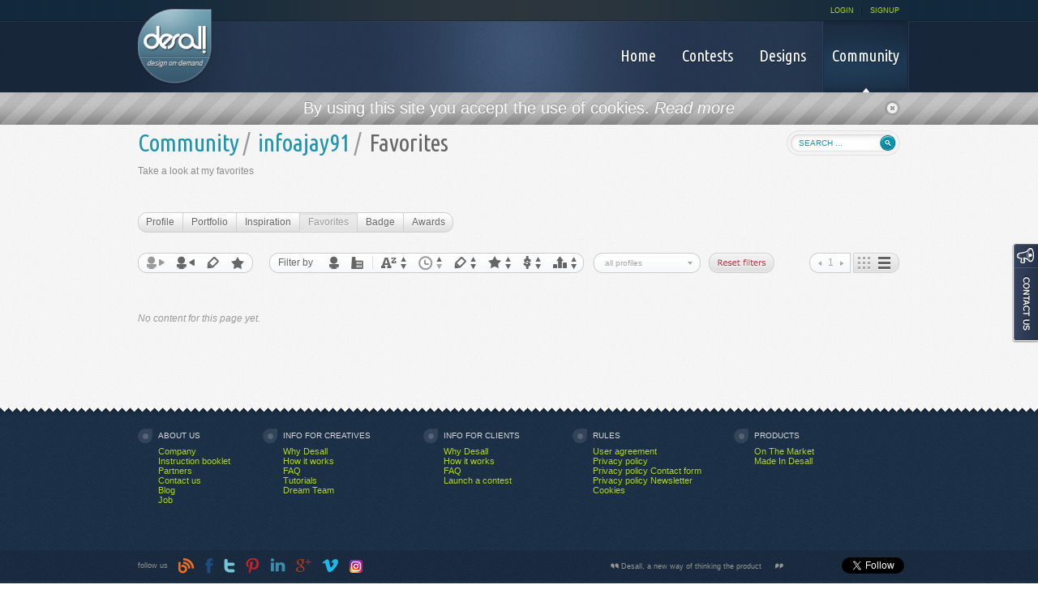

--- FILE ---
content_type: text/html; charset=UTF-8
request_url: https://desall.com/User/infoajay91/Favorites
body_size: 5452
content:
<!DOCTYPE html PUBLIC "-//W3C//DTD XHTML 1.0 Transitional//EN" "http://www.w3.org/TR/xhtml1/DTD/xhtml1-transitional.dtd">
<html xmlns = "http://www.w3.org/1999/xhtml" xml:lang = "en" lang = "en">
  <head>
    <meta http-equiv = "Content-Type" content = "text/html; charset=UTF-8" />
    <meta http-equiv = "X-UA-Compatible" content = "IE=edge" />
    
    
    <meta property="og:title" content="infoajay91 on Desall" />
    <meta property = "og:type" content = "" />
    <meta property="og:url" />
    <meta property="og:image" content="http://desall.com/desall/img/user_200.png" />
    <meta property = "og:site_name" content = "Desall.com" />
    <meta property="og:description" />
    <title>Desall.com - Design on Demand</title>
    <link rel = "shortcut icon" href = "https://www.desall.com/favicon.ico" />
    <link rel = "stylesheet" type = "text/css" href = "/desall/css/fonts.css" media = "all" />
    <link rel = "stylesheet" type = "text/css" href = "/desall/css/reset.css" media = "all" />
    <!-- JQUERY UI THEME -->
    <link type = "text/css" href = "/desall/css/smoothness/jquery-ui-1.8.17.custom.css" rel = "Stylesheet" />
    <!-- TOOLTIP CSS -->
    <link type = "text/css" href = "/desall/css/tipTip.css" rel = "Stylesheet" />
    <!-- PRETTYPHOTO CSS -->
    <link rel = "stylesheet" href = "/desall/css/prettyPhoto.css" type = "text/css" media = "screen" title = "prettyPhoto main stylesheet" charset = "utf-8" />
    <!-- MAIN CSS -->
    <link rel = "stylesheet" type = "text/css" href = "/desall/css/main.css?v=3" media = "all" />
    <!-- CALENDAR CSS -->
    <link rel = "stylesheet" type = "text/css" href = "/desall/css/datepicker.css" media = "all" />
    <link rel = "stylesheet" type = "text/css" href = "/desall/css/altera.css?v=4" media = "all" />
    <link rel = "stylesheet" type = "text/css" href = "/desall/css/mobile.css" media = "handheld, only screen and (max-width: 480px), only screen and (max-device-width: 480px)" />
    <!-- [if gte IE 8]>
		<link rel="stylesheet" type="text/css" href="/desall/css/ie.css" media="all" />
	<![endif] -->
    <!-- [if gte IE 9]>
		<link rel="stylesheet" type="text/css" href="/desall/css/ie.css" media="all" />
	<![endif] -->
    <link rel="stylesheet" type="text/css" href="/WebObjects/DSLContest.woa/Frameworks/Ajax.framework/WebServerResources/modalbox.css"/>
<link rel="stylesheet" type="text/css" href="/WebObjects/DSLContest.woa/Contents/WebServerResources/modalbox.css"/>
<script type = "text/javascript" src = "/desall/js/jquery.js">
    </script>
    <script type = "text/javascript" src = "/desall/js/jquery-ui-1.8.17.custom.min.js">
    </script>
    <script type = "text/javascript" src = "/desall/js/custom_form_elements.js">
    </script>
    <script type = "text/javascript" src = "/desall/js/jquery.tipTip.minified.js">
    </script>
    <!-- SLIDER JS -->
    <script type = "text/javascript" src = "/desall/js/slides.min.jquery.js">
    </script>
    <script type = "text/javascript" src = "/desall/js/main.js?v=2">
    </script>
    <script type = "text/javascript" src = "/desall/js/jquery.pikachoose.full.js">
    </script>
    <script src = "/desall/js/jquery.prettyPhoto.js" type = "text/javascript" charset = "utf-8">
    </script>
    <script type = "text/javascript" src = "/desall/js/jquery.placeholder.js">
    </script>
    <script type = "text/javascript" src = "/desall/js/charcount.js">
    </script>
    <script type = "text/javascript" src = "/desall/js/jquery.cycle.all.latest.js">
    </script>
    <script type = "text/javascript">
      jQuery(function() {
      	jQuery('input, textarea').placeholder();
      });
    </script>
    <script type = "text/javascript">
      (function(i,s,o,g,r,a,m){i['GoogleAnalyticsObject']=r;i[r]=i[r]||function(){
      (i[r].q=i[r].q||[]).push(arguments)},i[r].l=1*new Date();a=s.createElement(o),
      m=s.getElementsByTagName(o)[0];a.async=1;a.src=g;m.parentNode.insertBefore(a,m)
      })(window,document,'script','//www.google-analytics.com/analytics.js','ga');
      ga('create', 'UA-31840077-1', 'auto');
      ga('require', 'displayfeatures');
      ga('send', 'pageview');
    </script>
  <script src="/WebObjects/DSLContest.woa/Frameworks/Ajax.framework/WebServerResources/prototype.js"></script>
<script src="/WebObjects/DSLContest.woa/Frameworks/Ajax.framework/WebServerResources/effects.js"></script>
<script src="/WebObjects/DSLContest.woa/Frameworks/Ajax.framework/WebServerResources/wonder.js"></script>
<script src="/WebObjects/DSLContest.woa/Frameworks/Ajax.framework/WebServerResources/modalbox.js"></script>
<script src="/WebObjects/DSLContest.woa/Frameworks/Ajax.framework/WebServerResources/dragdrop.js"></script>
</head>
  <body id = "desallBody">
    <div  id="container" data-updateUrl="/cgi-bin/WebObjects/Desall.woa/ajax/0.0.31">
      
        
          <div id = "stripe" class = "grey_stripe">
            <div class = "center">
              <p>By using this site you accept the use of cookies. 
                <a href = "http://desall.com/en/Rules/Cookies" style = "color: #fff;"><em>Read more</em></a>
              </p>
              <a  href="javascript:void(0);" onclick="AUL.update('container', {}, '0.0.31.1.1.1');" id="close_bar"><img src = "/desall/images/close_icon.png" /></a>
            </div>
          </div>
        
        
      
      <div id = "pageLayer">
        <div id = "allWrapper">
          <div id = "header">
            <div id = "headerLeft" class = "cols">
              <a href="/"><img alt="Desall logo" id="logo" src="/desall/images/logo.png" /></a>
            </div>
            <div id = "headerRight" class = "cols">
              <div id = "headerRightTop">
                <ul>
                  
                    
                    
                      <li>
                        <a href="/Login">LOGIN</a>
                      </li>
                      <li class = "lastVoice">
                        <a href="/Signup">SIGNUP</a>
                      </li>
                    
                  
                  
                </ul>
              </div>
              <div id = "headerRightBottom">
                <div id = "menu">
                  <ul>
                    <li>
                      <a href="/">
                        <span>Home</span>
                        
                      </a>
                    </li>
                    <li>
                      <a href="/Contests?page=1">
                        <span>Contests</span>
                        
                      </a>
                    </li>
                    <li>
                      <a href="/Designs?page=1">
                        <span>Designs</span>
                        
                      </a>
                    </li>
                    <li class = "lastVoice">
                      <a class="active" href="/Community">
                        <span>Community</span>
                        <img src = "/desall/images/voiceMenuArrow.png" />
                      </a>
                    </li>
                  </ul>
                </div>
              </div>
            </div>
          </div>
          <div id="content">
            
  
<script language = "javascript">
	function checkSearch() {
		if (document.searchForm.search.value == null ||
			document.searchForm.search.value == "") {
			return false;
		} else {
			window.location.href = '/Search/Community/' + document.searchForm.search.value;
			return false;
		}
	}
</script>
<div id = "search_field">
  <form name = "searchForm" method = "get">
    <input placeholder="search ..." id="search" type="text" name="string" />
    <input type = "submit" class = "search_btn" value = "Search" onclick = "return checkSearch();"/>
  </form>
</div>

  <div  id="userContainer" data-updateUrl="/cgi-bin/WebObjects/Desall.woa/ajax/0.0.31.17.1.3">
    <h1>
      <span class = "h1Pre"><a href="/Community">Community</a></span><span class = "h1Middle">/</span><span class = "h1Pre"><a href="/User/infoajay91/Profile">infoajay91</a></span><span class = "h1Middle">/</span>Favorites
    </h1>
    
    
    
    
    
      <h2>Take a look at my favorites</h2>
    
    
    
    
    
    <ul class = "rounded_navigation" id = "menu_nav">
      
      
        <li class = "first">
          <a id="user_edit_profile" href="/User/infoajay91/Profile">Profile</a>
        </li>
      
      
      <li>
        <a id="user_portfolio" href="/User/infoajay91/Portfolio">Portfolio</a>
      </li>
        <li>
          <a id="user_inspirations" href="/User/infoajay91/Inspiration">Inspiration</a>
        </li>
      <li>
        <a class="active" id="user_favorites" href="/User/infoajay91/Favorites">Favorites</a>
      </li>
      
      <li>
        <a id="user_badge" href="/User/infoajay91/Badge">Badge</a>
      </li>
      <li class = "last">
        <a id="user_awards" href="/User/infoajay91/Awards">Awards</a>
      </li>
    </ul>
    
    
    
    
    <div  id="list_navigation" data-updateUrl="/cgi-bin/WebObjects/Desall.woa/ajax/0.0.31.17.1.3.59.0">
  <div id = "favorite_filter">
    <ul>
      <li>
        <a  href="javascript:void(0);" onclick="AUL.update('list_navigation', {}, '0.0.31.17.1.3.59.0.1');" title="favorite" class="tooltip active" id="favorite">favorite</a>
      </li>
      <li>
        <a  href="javascript:void(0);" onclick="AUL.update('list_navigation', {}, '0.0.31.17.1.3.59.0.3');" title="favorited" class="tooltip" id="favorited">favorited</a>
      </li>
      <li>
        <a  href="javascript:void(0);" onclick="AUL.update('list_navigation', {}, '0.0.31.17.1.3.59.0.5');" title="design" class="tooltip" id="design_fav">design</a>
      </li>
      <li>
        <a  href="javascript:void(0);" onclick="AUL.update('list_navigation', {}, '0.0.31.17.1.3.59.0.7');" title="contest" class="tooltip" id="contest_fav">contest</a>
      </li>
    </ul>
  </div>
  <div  id="communityContainer" data-updateUrl="/cgi-bin/WebObjects/Desall.woa/ajax/0.0.31.17.1.3.59.0.9.0">
  <div id = "list_navigation">
    <div  id="filterUC" data-updateUrl="/cgi-bin/WebObjects/Desall.woa/ajax/0.0.31.17.1.3.59.0.9.0.1">
      <script type = "text/javascript">
            jQuery(function() {
        // TOOLTIP
              jQuery(".tooltip").tipTip({
              	maxWidth: "auto", 
        	defaultPosition: "top",
        	edgeOffset:-1,
        	delay: 100
        });                        
            });
      </script>
      <div id = "filter">
        <span>Filter by</span>
        <ul id = "filters">
          <li>
            <a  href="javascript:void(0);" onclick="AUL.update('filterUC', {}, '0.0.31.17.1.3.59.0.9.0.1.1');" title="User" class="tooltip" id="user">user</a>
          </li>
          <li>
            <a  href="javascript:void(0);" onclick="AUL.update('filterUC', {}, '0.0.31.17.1.3.59.0.9.0.1.3');" title="Client" class="tooltip" id="client">client</a>
          </li>
        </ul>
        <ul id = "orders">
          <li>
            <a  href="javascript:void(0);" onclick="AUL.update('filterUC', {}, '0.0.31.17.1.3.59.0.9.0.1.5');" title="order by name" class="tooltip" id="name">name</a>
          </li>
          <li>
            <a  href="javascript:void(0);" onclick="AUL.update('filterUC', {}, '0.0.31.17.1.3.59.0.9.0.1.7');" title="order by date" class="tooltip clickedDown" id="date">date</a>
          </li>
          <li>
            <a  href="javascript:void(0);" onclick="AUL.update('filterUC', {}, '0.0.31.17.1.3.59.0.9.0.1.9');" title="order by design" class="tooltip" id="design">design</a>
          </li>
          <li>
            <a  href="javascript:void(0);" onclick="AUL.update('filterUC', {}, '0.0.31.17.1.3.59.0.9.0.1.11');" title="order by contest" class="tooltip" id="contest">contest</a>
          </li>
          <li>
            <a  href="javascript:void(0);" onclick="AUL.update('filterUC', {}, '0.0.31.17.1.3.59.0.9.0.1.13');" title="order by prize" class="tooltip" id="prize">prize</a>
          </li>
          <li class = "last">
            <a  href="javascript:void(0);" onclick="AUL.update('filterUC', {}, '0.0.31.17.1.3.59.0.9.0.1.15');" title="order by reputation" class="tooltip" id="reputation">reputation</a>
          </li>
        </ul>
      </div>
      <div id = "list_whoAreYou">
        <form name="f_0_31_17_1_3_59_0_9_0_1_17" method="post" action="/cgi-bin/WebObjects/Desall.woa/wo/0.0.31.17.1.3.59.0.9.0.1.17">
          <select class="styledFilter" id="way" name="0.31.17.1.3.59.0.9.0.1.17.1"><option value="WONoSelectionString">all profiles</option><option value="0"> </option><option value="1">--User--</option><option value="2">student</option><option value="3">designer</option><option value="4">senior designer</option><option value="5">architect</option><option value="6">engineer</option><option value="7">inventor</option><option value="8">makers / artisan</option><option value="9">graphic designer</option><option value="10">copywriter</option><option value="11">artist</option><option value="12">design lovers</option><option value="13">other</option><option value="14"> </option><option value="15">--Client--</option><option value="16">Company</option><option value="17">Individual</option></select>
          <script>ASB.observeField('communityContainer', 'way', null, true, null, {_asbn:'0.31.17.1.3.59.0.9.0.1.17.3'});</script>
        </form>
      </div>
      
      
      
        <script language = "Javascript">
          var op = document.getElementById("way").getElementsByTagName("option");
          for (var i = 0; i < op.length; i++) {
          	if (op[i].value == 0 || op[i].value == 1 || op[i].value == 14 || op[i].value == 15) {
          		op[i].disabled = true;
          	}
          }
        </script>
      
      
        <p class = "reset">
          <a  href="javascript:void(0);" onclick="AUL.update('communityContainer', {}, '0.0.31.17.1.3.59.0.9.0.1.25.1');">reset filter</a>
        </p>
      
      
    </div><script>AUC.register('filterUC');</script>
    <div id = "paginationContainer">
      <div id = "altpagination">
  
  
    <ul id = "pagi_nav">
      <li id = "prevpage">
        <a href = "#" class = "disabled">&lt; Prev</a>
      </li>
      <li>
        <a href = "#" class = "disabled">1</a>
      </li>
      <li id = "nextpage">
        <a href = "#" class = "disabled">Next &gt;</a>
      </li>
    </ul>
  
</div>
      <div id = "typeList">
  
    <ul id = "select_typelist">
      <li id = "grid">
        <a  href="javascript:void(0);" onclick="AUL.update('communityContainer', {}, '0.0.31.17.1.3.59.0.9.0.5.1.1');" class="active">Grid</a>
      </li>
      <li id = "list">
        <a  href="javascript:void(0);" onclick="AUL.update('communityContainer', {}, '0.0.31.17.1.3.59.0.9.0.5.1.3');">List</a>
      </li>
    </ul>
  
  
</div>
    </div>
  </div>
  <div>
    
    
      <ul id = "contests_grid">
        
      </ul>
    
    
  
    <div class = "empty">No content for this page yet.</div>
  
  
  

  </div>
  
</div><script>AUC.register('communityContainer');</script>
  
  
  
</div><script>AUC.register('list_navigation');</script>
    
    
    
    
    
  </div><script>AUC.register('userContainer');</script>

            
              <a href="javascript:void(0)" id="loginModal" title="Login" onclick="openAMD_loginModal(); return false;" ></a><script>openAMD_loginModal = function(titleBarText) {
    options = {slideUpDuration:0, resizeDuration:0, title:'Login', overlayDuration:0.5, width:532, slideDownDuration:0, overlayClose:false, locked:false, movable:false, centerVertically:true, overlayOpacity:0.7, afterHide:function(v) {  if (AMD.shouldRefreshCloseUpdateContainer) { AUL._update('container', '/cgi-bin/WebObjects/Desall.woa/ajax/0.0.31.17.3.1.close', null, null, null); } else { new Ajax.Request('/cgi-bin/WebObjects/Desall.woa/ajax/0.0.31.17.3.1.close'); }}, transitions:true};
    if (titleBarText) options.title = titleBarText;
    Modalbox.show('/cgi-bin/WebObjects/Desall.woa/ajax/0.0.31.17.3.1.open', options);
}
</script>
            
          </div>
        </div>
      </div>
      <div class = "push"></div>
    </div><script>AUC.register('container');</script>
    <!-- FOOTER -->
    <div id = "footer">
  <!-- Load Facebook SDK for JavaScript -->
  <div id = "footerTop">
    <div id = "footerMenu">
  <div class="footerBox cols">
    <h3>About us</h3>
    <ul>
      
        <li>
          <a href="/en/About_us/Company">Company</a>
        </li>
      
        <li>
          <a href="/en/About_us/Instruction_booklet">Instruction booklet</a>
        </li>
      
        <li>
          <a href="/en/About_us/Partners">Partners</a>
        </li>
      
        <li>
          <a href="/en/About_us/Contact_us">Contact us</a>
        </li>
      
        <li>
          <a href="/en/About_us/Blog">Blog</a>
        </li>
      
        <li>
          <a href="/en/About_us/Job">Job</a>
        </li>
      
    </ul>
  </div>

  <div class="footerBox cols">
    <h3>Info for creatives</h3>
    <ul>
      
        <li>
          <a href="/en/Info_for_creatives/Why_Desall">Why Desall</a>
        </li>
      
        <li>
          <a href="/en/Info_for_creatives/How_it_works">How it works</a>
        </li>
      
        <li>
          <a href="/en/Info_for_creatives/FAQ">FAQ</a>
        </li>
      
        <li>
          <a href="/en/Info_for_creatives/Tutorials">Tutorials</a>
        </li>
      
        <li>
          <a href="/en/Info_for_creatives/Dream_Team">Dream Team</a>
        </li>
      
    </ul>
  </div>

  <div class="footerBox cols">
    <h3>Info for clients</h3>
    <ul>
      
        <li>
          <a href="/en/Info_for_clients/Why_Desall">Why Desall</a>
        </li>
      
        <li>
          <a href="/en/Info_for_clients/How_it_works">How it works</a>
        </li>
      
        <li>
          <a href="/en/Info_for_clients/FAQ">FAQ</a>
        </li>
      
        <li>
          <a href="/en/Info_for_clients/Launch_a_contest">Launch a contest</a>
        </li>
      
    </ul>
  </div>

  <div class="footerBox cols">
    <h3>Rules </h3>
    <ul>
      
        <li>
          <a href="/en/Rules/User_agreement">User agreement</a>
        </li>
      
        <li>
          <a href="/en/Rules/Privacy_policy">Privacy policy</a>
        </li>
      
        <li>
          <a href="/en/Rules/Privacy_policy_Contact_form">Privacy policy Contact form</a>
        </li>
      
        <li>
          <a href="/en/Rules/Privacy_policy_Newsletter">Privacy policy Newsletter</a>
        </li>
      
        <li>
          <a href="/en/Rules/Cookies">Cookies</a>
        </li>
      
    </ul>
  </div>

  <div class="footerBox footerBoxLast cols">
    <h3>Products</h3>
    <ul>
      
        <li>
          <a href="/en/Products/On_The_Market">On The Market</a>
        </li>
      
        <li>
          <a href="/en/Products/Made_In_Desall">Made In Desall</a>
        </li>
      
    </ul>
  </div>
</div>
    <div id = "footerSocial">
      <div id = "footerSocialContent">
        <div id = "followUs">follow us 
          <a href = "http://blog.desall.com" target = "_blank"><img src = "/desall/img/footer_blog.png" /></a>
          <a href = "http://www.facebook.com/desallcom" target = "_blank"><img src = "/desall/img/footer_facebook.png" /></a>
          <a href = "https://twitter.com/#!/desallcom" target = "_blank"><img src = "/desall/img/footer_twitter.png" /></a>
          <a href = "http://pinterest.com/desallcom/" target = "_blank"><img src = "/desall/img/footer_pinterest.png" /></a>
          <a href = "https://www.linkedin.com/company/desall" target = "_blank"><img src = "/desall/img/footer_linkedin.png" /></a>
          <a href = "https://plus.google.com/118255692197362315123" target = "_blank"><img src = "/desall/img/footer_google.png" /></a>
          <a href = "http://vimeo.com/user10657729" target = "_blank"><img src = "/desall/img/footer_vimeo.png" /></a>
          <a href = "http://instagram.com/desallcom" target = "_blank"><img src = "/desall/img/footer_instagram.png" /></a>
        </div>
        <div id = "footerShare">
          <ul>
            <li id = "footerQuote">Desall, a new way of thinking the product</li>
            <li id = "footerFacebookButton">
              <div class = "fb-like" data-href = "https://desall.com" data-layout = "button" data-action = "like" data-size = "small" data-show-faces = "false" data-share = "false"></div>
            </li>
            <li id = "footerTwitterButton">
              <a href = "https://twitter.com/desallcom" class = "twitter-follow-button" data-show-count = "false" data-show-screen-name = "false">Follow @desallcom</a>
              <script>!function(d,s,id){var js,fjs=d.getElementsByTagName(s)[0];if(!d.getElementById(id)){js=d.createElement(s);js.id=id;js.src="//platform.twitter.com/widgets.js";fjs.parentNode.insertBefore(js,fjs);}}(document,"script","twitter-wjs");</script>
            </li>
            <li id = "footerGoogleButton">
              <!-- Place this tag in your head or just before your close body tag. -->
              <script type = "text/javascript" src = "https://apis.google.com/js/plusone.js">
              </script>
              <!-- Place this tag where you want the +1 button to render. -->
              <div class = "g-plusone" data-size = "medium" data-annotation = "none" data-href = "http://desall.com"></div>
            </li>
          </ul>
        </div>
        <div class = "clear">&nbsp;</div>
      </div>
    </div>
    <div id = "footerInfo">
      <p class = "mail">
        <a href = "mailto:hello@desall.com">hello@desall.com</a>
      </p>
      <p class = "phone">+39 0422 162.69.15</p>
      <p class = "skype">
        <a href = "skype:desall.com?chat">desall.com</a>
      </p>
      <p class = "partof">Part of</p>
      <p class = "factory08"><a href="https://factory08.com" target="_blank">Factory08</a></p>
      <p class = "made">Made in Italy</p>
    </div>
  </div>
  <div id = "footerBottom">
    <p>&copy; 
      2026
      Desall , All rights reserved</p>
  </div>
</div>
<div id = "fb-root"></div>
<script>(function(d, s, id) {
            var js, fjs = d.getElementsByTagName(s)[0];
            if (d.getElementById(id)) return;
            js = d.createElement(s); js.id = id;
            js.src = "//connect.facebook.net/en_US/all.js#xfbml=1";
            fjs.parentNode.insertBefore(js, fjs);
          }(document, 'script', 'facebook-jssdk'));</script>
    <div id = "contactUsTab">
      <a href = "/ContactUs"><img src = "/desall/img/contact-us.png" border = "0" alt = "Contact us" /></a>
    </div>
    
  </body>
</html>

--- FILE ---
content_type: text/html; charset=utf-8
request_url: https://accounts.google.com/o/oauth2/postmessageRelay?parent=https%3A%2F%2Fdesall.com&jsh=m%3B%2F_%2Fscs%2Fabc-static%2F_%2Fjs%2Fk%3Dgapi.lb.en.2kN9-TZiXrM.O%2Fd%3D1%2Frs%3DAHpOoo_B4hu0FeWRuWHfxnZ3V0WubwN7Qw%2Fm%3D__features__
body_size: 160
content:
<!DOCTYPE html><html><head><title></title><meta http-equiv="content-type" content="text/html; charset=utf-8"><meta http-equiv="X-UA-Compatible" content="IE=edge"><meta name="viewport" content="width=device-width, initial-scale=1, minimum-scale=1, maximum-scale=1, user-scalable=0"><script src='https://ssl.gstatic.com/accounts/o/2580342461-postmessagerelay.js' nonce="sDIyLLzTkwe5EB6a-xupnw"></script></head><body><script type="text/javascript" src="https://apis.google.com/js/rpc:shindig_random.js?onload=init" nonce="sDIyLLzTkwe5EB6a-xupnw"></script></body></html>